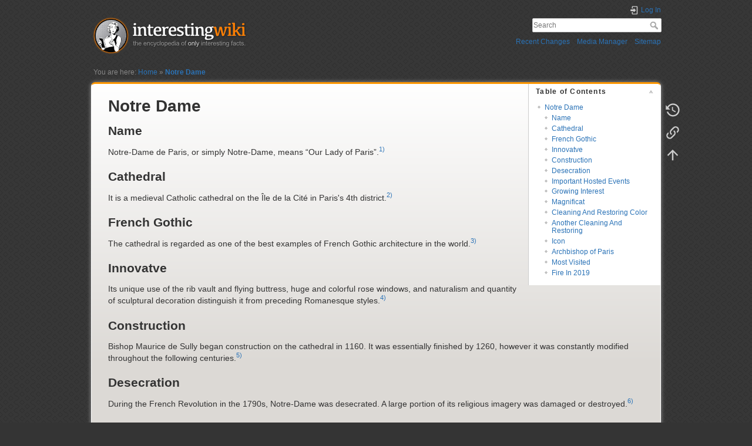

--- FILE ---
content_type: text/html; charset=utf-8
request_url: https://www.interestingwiki.com/notre_dame
body_size: 6089
content:
<!DOCTYPE html>
<html lang="en" dir="ltr" class="no-js">
<head>
    <meta charset="utf-8" />
    <title>Notre Dame - InterestingWiki - Only interesting facts</title>
    <script>(function(H){H.className=H.className.replace(/\bno-js\b/,'js')})(document.documentElement)</script>
    <meta name="generator" content="DokuWiki"/>
<meta name="theme-color" content="#008800"/>
<meta name="robots" content="index,follow"/>
<meta name="keywords" content="notre dame"/>
<link rel="search" type="application/opensearchdescription+xml" href="https://www.interestingwiki.com/lib/exe/opensearch.php" title="InterestingWiki - Only interesting facts"/>
<link rel="start" href="https://www.interestingwiki.com/"/>
<link rel="contents" href="https://www.interestingwiki.com/notre_dame?do=index" title="Sitemap"/>
<link rel="manifest" href="https://www.interestingwiki.com/lib/exe/manifest.php"/>
<link rel="alternate" type="application/rss+xml" title="Recent Changes" href="https://www.interestingwiki.com/feed.php"/>
<link rel="alternate" type="application/rss+xml" title="Current namespace" href="https://www.interestingwiki.com/feed.php?mode=list&amp;ns="/>
<link rel="alternate" type="text/html" title="Plain HTML" href="https://www.interestingwiki.com/_export/xhtml/notre_dame"/>
<link rel="canonical" href="https://www.interestingwiki.com/notre_dame"/>
<link rel="stylesheet" href="https://www.interestingwiki.com/lib/exe/css.php?t=interestingfacts&amp;tseed=e1a92fa7c4c02e506f4079a873b2aece"/>
<!--[if gte IE 9]><!-->
<script >/*<![CDATA[*/var NS='';var JSINFO = {"move_renameokay":false,"id":"notre_dame","namespace":"","ACT":"show","useHeadingNavigation":1,"useHeadingContent":1};
/*!]]>*/</script>
<script charset="utf-8" src="https://www.interestingwiki.com/lib/exe/jquery.php?tseed=34a552433bc33cc9c3bc32527289a0b2" defer="defer"></script>
<script charset="utf-8" src="https://www.interestingwiki.com/lib/exe/js.php?t=interestingfacts&amp;tseed=e1a92fa7c4c02e506f4079a873b2aece" defer="defer"></script>
<!--<![endif]-->
    <meta name="viewport" content="width=device-width,initial-scale=1" />
    <link rel="shortcut icon" type="image/x-icon" href="/images/favicon.png">

<script>
  var _paq = window._paq = window._paq || [];
  /* tracker methods like "setCustomDimension" should be called before "trackPageView" */
  _paq.push(['requireCookieConsent']);
  _paq.push(['trackPageView']);
  _paq.push(['enableLinkTracking']);
  (function() {
    var u="//a.advameg.com/";
    _paq.push(['setTrackerUrl', u+'util.php']);
    _paq.push(['setSiteId', '2']);
    var d=document, g=d.createElement('script'), s=d.getElementsByTagName('script')[0];
    g.async=true; g.src=u+'util.js'; s.parentNode.insertBefore(g,s);
  })();
</script>
<noscript><img referrerpolicy="no-referrer-when-downgrade" src="https://a.advameg.com/matomo.php?idsite=2&amp;rec=1" style="border:0" alt="" /></noscript>
</head>

<body>
    <div id="dokuwiki__site"><div id="dokuwiki__top" class="site dokuwiki mode_show tpl_interestingfacts     ">

        
<!-- ********** HEADER ********** -->
<div id="dokuwiki__header"><div class="pad group">

    
    <div class="headings group">
        <ul class="a11y skip">
            <li><a href="#dokuwiki__content">skip to content</a></li>
        </ul>

        <h1><a href="https://www.interestingwiki.com/start"  accesskey="h" title="InterestingWiki"><picture style="height:65px;width:270px;">  <source type="image/avif" srcset="/images/interestingwiki@2x.avif 2x, /images/interestingwiki.avif">  <img style="height:65px;width:270px;" src="/images/interestingwiki.png" srcset="/images/interestingwiki@2x.png 2x" alt="InterestingWiki - Only interesting facts!" /></picture></a></h1>
            </div>

    <div class="tools group">
        <!-- USER TOOLS -->
                    <div id="dokuwiki__usertools">
                <h3 class="a11y">User Tools</h3>
                <ul>
                    <li class="action login"><a href="https://www.interestingwiki.com/notre_dame?do=login&amp;sectok=" title="Log In" rel="nofollow"><span>Log In</span><svg xmlns="http://www.w3.org/2000/svg" width="24" height="24" viewBox="0 0 24 24"><path d="M10 17.25V14H3v-4h7V6.75L15.25 12 10 17.25M8 2h9a2 2 0 0 1 2 2v16a2 2 0 0 1-2 2H8a2 2 0 0 1-2-2v-4h2v4h9V4H8v4H6V4a2 2 0 0 1 2-2z"/></svg></a></li>                </ul>
            </div>
        
        <!-- SITE TOOLS -->
        <div id="dokuwiki__sitetools">
            <h3 class="a11y">Site Tools</h3>
            <form action="https://www.interestingwiki.com/start" method="get" role="search" class="search doku_form" id="dw__search" accept-charset="utf-8"><input type="hidden" name="do" value="search" /><input type="hidden" name="id" value="notre_dame" /><div class="no"><input name="q" type="text" class="edit" title="[F]" accesskey="f" placeholder="Search" autocomplete="on" id="qsearch__in" value="" /><button value="1" type="submit" title="Search">Search</button><div id="qsearch__out" class="ajax_qsearch JSpopup"></div></div></form>            <div class="mobileTools">
                <form action="https://www.interestingwiki.com/doku.php" method="get" accept-charset="utf-8"><div class="no"><input type="hidden" name="id" value="notre_dame" /><select name="do" class="edit quickselect" title="Tools"><option value="">Tools</option><optgroup label="Page Tools"><option value="revisions">Old revisions</option><option value="backlink">Backlinks</option></optgroup><optgroup label="Site Tools"><option value="recent">Recent Changes</option><option value="media">Media Manager</option><option value="index">Sitemap</option></optgroup><optgroup label="User Tools"><option value="login">Log In</option></optgroup></select><button type="submit">&gt;</button></div></form>            </div>
            <ul>
                <li class="action recent"><a href="https://www.interestingwiki.com/notre_dame?do=recent" title="Recent Changes [r]" rel="nofollow" accesskey="r">Recent Changes</a></li><li class="action media"><a href="https://www.interestingwiki.com/notre_dame?do=media&amp;ns=" title="Media Manager" rel="nofollow">Media Manager</a></li><li class="action index"><a href="https://www.interestingwiki.com/notre_dame?do=index" title="Sitemap [x]" rel="nofollow" accesskey="x">Sitemap</a></li>            </ul>
        </div>

    </div>

    <!-- BREADCRUMBS -->
            <div class="breadcrumbs">
                            <div class="youarehere"><span class="bchead">You are here: </span><span class="home"><bdi><a href="https://www.interestingwiki.com/start" class="wikilink1" title="start" data-wiki-id="start">Home</a></bdi></span> » <bdi><a href="https://www.interestingwiki.com/notre_dame" class="wikilink1" title="notre_dame" data-wiki-id="notre_dame">Notre Dame</a></bdi></div>
                                </div>
    


    <hr class="a11y" />
</div></div><!-- /header -->

        <div class="wrapper group">

            
            <!-- ********** CONTENT ********** -->
            <div id="dokuwiki__content"><div class="pad group">
                
                <div class="pageId"><span>notre_dame</span></div>

                <div class="page group">
                                                            <!-- wikipage start -->
                    <!-- TOC START -->
<div id="dw__toc" class="dw__toc">
<h3 class="toggle">Table of Contents</h3>
<div>

<ul class="toc">
<li class="level1"><div class="li"><a href="#notre_dame">Notre Dame</a></div>
<ul class="toc">
<li class="level2"><div class="li"><a href="#name">Name</a></div></li>
<li class="level2"><div class="li"><a href="#cathedral">Cathedral</a></div></li>
<li class="level2"><div class="li"><a href="#french_gothic">French Gothic</a></div></li>
<li class="level2"><div class="li"><a href="#innovatve">Innovatve</a></div></li>
<li class="level2"><div class="li"><a href="#construction">Construction</a></div></li>
<li class="level2"><div class="li"><a href="#desecration">Desecration</a></div></li>
<li class="level2"><div class="li"><a href="#important_hosted_events">Important Hosted Events</a></div></li>
<li class="level2"><div class="li"><a href="#growing_interest">Growing Interest</a></div></li>
<li class="level2"><div class="li"><a href="#magnificat">Magnificat</a></div></li>
<li class="level2"><div class="li"><a href="#cleaning_and_restoring_color">Cleaning And Restoring Color</a></div></li>
<li class="level2"><div class="li"><a href="#another_cleaning_and_restoring">Another Cleaning And Restoring</a></div></li>
<li class="level2"><div class="li"><a href="#icon">Icon</a></div></li>
<li class="level2"><div class="li"><a href="#archbishop_of_paris">Archbishop of Paris</a></div></li>
<li class="level2"><div class="li"><a href="#most_visited">Most Visited</a></div></li>
<li class="level2"><div class="li"><a href="#fire_in_2019">Fire In 2019</a></div></li>
</ul></li>
</ul>
</div>
</div>
<!-- TOC END -->

<h1 class="sectionedit1" id="notre_dame">Notre Dame</h1>
<div class="level1">

</div>

<h2 class="sectionedit2" id="name">Name</h2>
<div class="level2">

<p>
Notre-Dame de Paris, or simply Notre-Dame, means “Our Lady of Paris”.<sup><a href="#refnotes:1:note1" name="refnotes:1:ref1" class="refnotes-ref note-popup">1)</a></sup>
</p>

</div>

<h2 class="sectionedit3" id="cathedral">Cathedral</h2>
<div class="level2">

<p>
It is a medieval Catholic cathedral on the Île de la Cité in Paris&#039;s 4th district.<sup><a href="#refnotes:1:note2" name="refnotes:1:ref2" class="refnotes-ref note-popup">2)</a></sup>
</p>

</div>

<h2 class="sectionedit4" id="french_gothic">French Gothic</h2>
<div class="level2">

<p>
The cathedral is regarded as one of the best examples of French Gothic architecture in the world.<sup><a href="#refnotes:1:note3" name="refnotes:1:ref3" class="refnotes-ref note-popup">3)</a></sup>
</p>

</div>

<h2 class="sectionedit5" id="innovatve">Innovatve</h2>
<div class="level2">

<p>
Its unique use of the rib vault and flying buttress, huge and colorful rose windows, and naturalism and quantity of sculptural decoration distinguish it from preceding Romanesque styles.<sup><a href="#refnotes:1:note4" name="refnotes:1:ref4" class="refnotes-ref note-popup">4)</a></sup>
</p>

</div>

<h2 class="sectionedit6" id="construction">Construction</h2>
<div class="level2">

<p>
Bishop Maurice de Sully began construction on the cathedral in 1160. It was essentially finished by 1260, however it was constantly modified throughout the following centuries.<sup><a href="#refnotes:1:note5" name="refnotes:1:ref5" class="refnotes-ref note-popup">5)</a></sup>
</p>

</div>

<h2 class="sectionedit7" id="desecration">Desecration</h2>
<div class="level2">

<p>
During the French Revolution in the 1790s, Notre-Dame was desecrated. A large portion of its religious imagery was damaged or destroyed.<sup><a href="#refnotes:1:note6" name="refnotes:1:ref6" class="refnotes-ref note-popup">6)</a></sup>
</p>

</div>

<h2 class="sectionedit8" id="important_hosted_events">Important Hosted Events</h2>
<div class="level2">

<p>
The cathedral hosted Napoleon I&#039;s coronation as Emperor of France in 1804. and observed Henri, Count of Chambord&#039;s baptism in 1821, as well as the funerals of various presidents of the Third French Republic.<sup><a href="#refnotes:1:note7" name="refnotes:1:ref7" class="refnotes-ref note-popup">7)</a></sup>
</p>

</div>

<h2 class="sectionedit9" id="growing_interest">Growing Interest</h2>
<div class="level2">

<p>
Popular interest in the cathedral grew rapidly following the publication of Victor Hugo&#039;s novel The Hunchback of Notre-Dame in 1831. Between 1844 to 1864, a significant restoration project was overseen by Eugène Viollet-le-Duc, who erected the cathedral&#039;s famous spire.<sup><a href="#refnotes:1:note8" name="refnotes:1:ref8" class="refnotes-ref note-popup">8)</a></sup>
</p>

</div>

<h2 class="sectionedit10" id="magnificat">Magnificat</h2>
<div class="level2">

<p>
In 1944, the Magnificat was sung within Notre-Dame to commemorate the liberation of Paris.<sup><a href="#refnotes:1:note9" name="refnotes:1:ref9" class="refnotes-ref note-popup">9)</a></sup>
</p>

</div>

<h2 class="sectionedit11" id="cleaning_and_restoring_color">Cleaning And Restoring Color</h2>
<div class="level2">

<p>
Beginning in 1963, the cathedral&#039;s façade was cleansed of years of soot and dust, restoring its natural color.<sup><a href="#refnotes:1:note10" name="refnotes:1:ref10" class="refnotes-ref note-popup">10)</a></sup>
</p>

</div>

<h2 class="sectionedit12" id="another_cleaning_and_restoring">Another Cleaning And Restoring</h2>
<div class="level2">

<p>
Between 1991 and 2000, another cleaning and repair job was completed.<sup><a href="#refnotes:1:note11" name="refnotes:1:ref11" class="refnotes-ref note-popup">11)</a></sup>
</p>

</div>

<h2 class="sectionedit13" id="icon">Icon</h2>
<div class="level2">

<p>
The cathedral is one of the most well-known icons of Paris and the French people.<sup><a href="#refnotes:1:note12" name="refnotes:1:ref12" class="refnotes-ref note-popup">12)</a></sup>
</p>

</div>

<h2 class="sectionedit14" id="archbishop_of_paris">Archbishop of Paris</h2>
<div class="level2">

<p>
Notre-Dame, as the cathedral of the Archdiocese of Paris, houses the cathedra of the Archbishop of Paris (Michel Aupetit).<sup><a href="#refnotes:1:note13" name="refnotes:1:ref13" class="refnotes-ref note-popup">13)</a></sup>
</p>

</div>

<h2 class="sectionedit15" id="most_visited">Most Visited</h2>
<div class="level2">

<p>
Notre-Dame is the most visited landmark in Paris, with 12 million visitors per year.<sup><a href="#refnotes:1:note14" name="refnotes:1:ref14" class="refnotes-ref note-popup">14)</a></sup>
</p>

</div>

<h2 class="sectionedit16" id="fire_in_2019">Fire In 2019</h2>
<div class="level2">

<p>
The cathedral caught fire on 15 April 2019 while being renovated and restored, causing major damage, including the destruction of the spire and two-thirds of the roof.<sup><a href="#refnotes:1:note15" name="refnotes:1:ref15" class="refnotes-ref note-popup">15)</a></sup>
</p>

</div>
<div class="refnotes">
<hr>
<div class="notes">
<div class="note justify">
<sup><b><a href="#refnotes:1:ref1" name="refnotes:1:note1" class="backref">1)</a></b></sup>
<span id="refnotes:1:note1:text">
<a href="https://dictionary.tn/what-is-notre-dame-called-in-french/" class="urlextern" target="_blank" title="https://dictionary.tn/what-is-notre-dame-called-in-french/" rel="ugc nofollow noopener">dictionary</a>
</span></div>
<div class="note justify">
<sup><b><a href="#refnotes:1:ref2" name="refnotes:1:note2" class="backref">2)</a></b></sup>
<span id="refnotes:1:note2:text">
<a href="https://www.alamy.com/notre-dame-de-paris-medieval-catholic-cathedral-on-the-le-de-la-cit-in-the-4th-arrondissement-of-paris-france-europe-image243888660.html" class="urlextern" target="_blank" title="https://www.alamy.com/notre-dame-de-paris-medieval-catholic-cathedral-on-the-le-de-la-cit-in-the-4th-arrondissement-of-paris-france-europe-image243888660.html" rel="ugc nofollow noopener">alamy</a>
</span></div>
<div class="note justify">
<sup><b><a href="#refnotes:1:ref3" name="refnotes:1:note3" class="backref">3)</a></b></sup>
<span id="refnotes:1:note3:text">
<a href="https://www.hotellesdamesdupantheon.com/monuments/notredame/" class="urlextern" target="_blank" title="https://www.hotellesdamesdupantheon.com/monuments/notredame/" rel="ugc nofollow noopener">hotellesdamesdupantheon</a>
</span></div>
<div class="note justify">
<sup><b><a href="#refnotes:1:ref4" name="refnotes:1:note4" class="backref">4)</a></b></sup>
<span id="refnotes:1:note4:text">
<a href="https://akg-images.prezly.com/notre-dame-de-paris" class="urlextern" target="_blank" title="https://akg-images.prezly.com/notre-dame-de-paris" rel="ugc nofollow noopener">prezly</a>
</span></div>
<div class="note justify">
<sup><b><a href="#refnotes:1:ref5" name="refnotes:1:note5" class="backref">5)</a></b></sup>
<span id="refnotes:1:note5:text">
<a href="https://accidentallywesanderson.com/places/notre-dame-cathedral/" class="urlextern" target="_blank" title="https://accidentallywesanderson.com/places/notre-dame-cathedral/" rel="ugc nofollow noopener">accidentallywesanderson</a>
</span></div>
<div class="note justify">
<sup><b><a href="#refnotes:1:ref6" name="refnotes:1:note6" class="backref">6)</a></b></sup>
<span id="refnotes:1:note6:text">
<a href="https://desplans.com/notre-dame-de-paris/" class="urlextern" target="_blank" title="https://desplans.com/notre-dame-de-paris/" rel="ugc nofollow noopener">desplans</a>
</span></div>
<div class="note justify">
<sup><b><a href="#refnotes:1:ref7" name="refnotes:1:note7" class="backref">7)</a></b></sup>
<span id="refnotes:1:note7:text">
<a href="https://www.indiahomehealthcare.com/blogpost/2000-years-apart-the-crucifixion-of-our-lord-and-the-tragedy-of-our-lady-of-paris/" class="urlextern" target="_blank" title="https://www.indiahomehealthcare.com/blogpost/2000-years-apart-the-crucifixion-of-our-lord-and-the-tragedy-of-our-lady-of-paris/" rel="ugc nofollow noopener">indiahomehealthcare</a>
</span></div>
<div class="note justify">
<sup><b><a href="#refnotes:1:ref8" name="refnotes:1:note8" class="backref">8)</a></b></sup>
<span id="refnotes:1:note8:text">
<a href="https://www.welltraveled.world/social/108/" class="urlextern" target="_blank" title="https://www.welltraveled.world/social/108/" rel="ugc nofollow noopener">welltraveled</a>
</span></div>
<div class="note justify">
<sup><b><a href="#refnotes:1:ref9" name="refnotes:1:note9" class="backref">9)</a></b></sup>
<span id="refnotes:1:note9:text">
<a href="https://www.tracesofwar.com/sights/90745/Cath%C3%A9drale-Notre-Dame-de-Paris.htm" class="urlextern" target="_blank" title="https://www.tracesofwar.com/sights/90745/Cath%C3%A9drale-Notre-Dame-de-Paris.htm" rel="ugc nofollow noopener">tracesofwar</a>
</span></div>
<div class="note justify">
<sup><b><a href="#refnotes:1:ref10" name="refnotes:1:note10" class="backref">10)</a></b></sup>
<span id="refnotes:1:note10:text">
<a href="https://www.photographize.co/blog/index_files/a074f2ae04798b416af773f686fbd885-265.html" class="urlextern" target="_blank" title="https://www.photographize.co/blog/index_files/a074f2ae04798b416af773f686fbd885-265.html" rel="ugc nofollow noopener">photographize</a>
</span></div>
<div class="note justify">
<sup><b><a href="#refnotes:1:ref11" name="refnotes:1:note11" class="backref">11)</a></b></sup>
<span id="refnotes:1:note11:text">
<a href="https://www.metalocus.es/en/news/notre-dame-cathedral-paris-burning" class="urlextern" target="_blank" title="https://www.metalocus.es/en/news/notre-dame-cathedral-paris-burning" rel="ugc nofollow noopener">metalocus</a>
</span></div>
<div class="note justify">
<sup><b><a href="#refnotes:1:ref12" name="refnotes:1:note12" class="backref">12)</a></b></sup>
<span id="refnotes:1:note12:text">
<a href="https://www.dw.com/en/notre-dame-cathedral-a-symbol-of-france/a-48342028" class="urlextern" target="_blank" title="https://www.dw.com/en/notre-dame-cathedral-a-symbol-of-france/a-48342028" rel="ugc nofollow noopener">DW</a>
</span></div>
<div class="note justify">
<sup><b><a href="#refnotes:1:ref13" name="refnotes:1:note13" class="backref">13)</a></b></sup>
<span id="refnotes:1:note13:text">
<a href="https://www.abhipraaya.com/Notre-Dame-de-Paris/i-P2JXBjt" class="urlextern" target="_blank" title="https://www.abhipraaya.com/Notre-Dame-de-Paris/i-P2JXBjt" rel="ugc nofollow noopener">abhipraaya</a>
</span></div>
<div class="note justify">
<sup><b><a href="#refnotes:1:ref14" name="refnotes:1:note14" class="backref">14)</a></b></sup>
<span id="refnotes:1:note14:text">
<a href="https://www.news18.com/news/lifestyle/notre-dame-cathedral-in-paris-tops-list-of-most-visited-monuments-once-again-1778075.html" class="urlextern" target="_blank" title="https://www.news18.com/news/lifestyle/notre-dame-cathedral-in-paris-tops-list-of-most-visited-monuments-once-again-1778075.html" rel="ugc nofollow noopener">news18</a>
</span></div>
<div class="note justify">
<sup><b><a href="#refnotes:1:ref15" name="refnotes:1:note15" class="backref">15)</a></b></sup>
<span id="refnotes:1:note15:text">
<a href="https://www.theartnewspaper.com/2019/04/15/fire-destroys-roof-of-notre-dame-cathedral-in-paris" class="urlextern" target="_blank" title="https://www.theartnewspaper.com/2019/04/15/fire-destroys-roof-of-notre-dame-cathedral-in-paris" rel="ugc nofollow noopener">theartnewspaper</a>
</span></div>
</div>
</div>

                    <!-- wikipage stop -->
                                    </div>

                <div class="docInfo"><bdi>notre_dame.txt</bdi> · Last modified: 2022/08/26 00:16 by <bdi>eziothekilla34</bdi></div>

                            </div></div><!-- /content -->

            <hr class="a11y" />

            <!-- PAGE ACTIONS -->
            <div id="dokuwiki__pagetools">
                <h3 class="a11y">Page Tools</h3>
                <div class="tools">
                    <ul>
                        <li class="revs"><a href="https://www.interestingwiki.com/notre_dame?do=revisions" title="Old revisions [o]" rel="nofollow" accesskey="o"><span>Old revisions</span><svg xmlns="http://www.w3.org/2000/svg" width="24" height="24" viewBox="0 0 24 24"><path d="M11 7v5.11l4.71 2.79.79-1.28-4-2.37V7m0-5C8.97 2 5.91 3.92 4.27 6.77L2 4.5V11h6.5L5.75 8.25C6.96 5.73 9.5 4 12.5 4a7.5 7.5 0 0 1 7.5 7.5 7.5 7.5 0 0 1-7.5 7.5c-3.27 0-6.03-2.09-7.06-5h-2.1c1.1 4.03 4.77 7 9.16 7 5.24 0 9.5-4.25 9.5-9.5A9.5 9.5 0 0 0 12.5 2z"/></svg></a></li><li class="backlink"><a href="https://www.interestingwiki.com/notre_dame?do=backlink" title="Backlinks" rel="nofollow"><span>Backlinks</span><svg xmlns="http://www.w3.org/2000/svg" width="24" height="24" viewBox="0 0 24 24"><path d="M10.59 13.41c.41.39.41 1.03 0 1.42-.39.39-1.03.39-1.42 0a5.003 5.003 0 0 1 0-7.07l3.54-3.54a5.003 5.003 0 0 1 7.07 0 5.003 5.003 0 0 1 0 7.07l-1.49 1.49c.01-.82-.12-1.64-.4-2.42l.47-.48a2.982 2.982 0 0 0 0-4.24 2.982 2.982 0 0 0-4.24 0l-3.53 3.53a2.982 2.982 0 0 0 0 4.24m2.82-4.24c.39-.39 1.03-.39 1.42 0a5.003 5.003 0 0 1 0 7.07l-3.54 3.54a5.003 5.003 0 0 1-7.07 0 5.003 5.003 0 0 1 0-7.07l1.49-1.49c-.01.82.12 1.64.4 2.43l-.47.47a2.982 2.982 0 0 0 0 4.24 2.982 2.982 0 0 0 4.24 0l3.53-3.53a2.982 2.982 0 0 0 0-4.24.973.973 0 0 1 0-1.42z"/></svg></a></li><li class="top"><a href="#dokuwiki__top" title="Back to top [t]" rel="nofollow" accesskey="t"><span>Back to top</span><svg xmlns="http://www.w3.org/2000/svg" width="24" height="24" viewBox="0 0 24 24"><path d="M13 20h-2V8l-5.5 5.5-1.42-1.42L12 4.16l7.92 7.92-1.42 1.42L13 8v12z"/></svg></a></li>                    </ul>
                </div>
            </div>
        </div><!-- /wrapper -->

        
<!-- ********** FOOTER ********** -->
<div id="dokuwiki__footer"><div class="pad">
    &copy; 2020-2026 <a href='https://www.advameg.com/' target='_blank' rel='noopener'>Advameg, Inc.</a>
    | <a href='/about/terms' rel='nofollow noindex'>Terms & Privacy</a>
</div></div><!-- /footer -->

    </div></div><!-- /site -->

    <div class="no"><img src="https://www.interestingwiki.com/lib/exe/taskrunner.php?id=notre_dame&amp;1768962011" width="2" height="1" alt="" /></div>
    <div id="screen__mode" class="no"></div></body>
</html>
